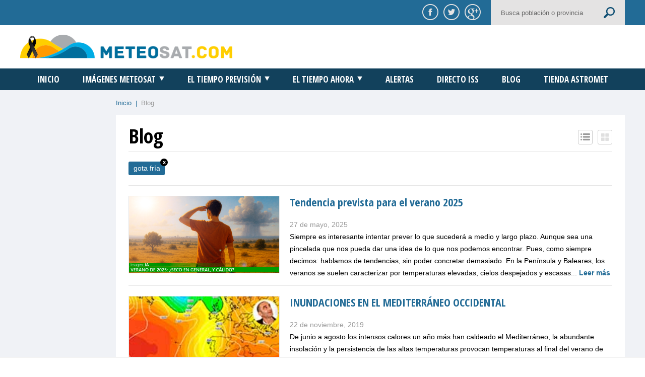

--- FILE ---
content_type: text/html
request_url: https://www.meteosat.com/blog/?tag=gota+fr%EDa
body_size: 6176
content:
<!DOCTYPE html>
<html lang="es">
<head>
<!-- Google tag (gtag.js) -->
<script async src="https://www.googletagmanager.com/gtag/js?id=G-1BKX7Q71HR"></script>
<script>
  window.dataLayer = window.dataLayer || [];
  function gtag(){dataLayer.push(arguments);}
  gtag('js', new Date());

  gtag('config', 'G-1BKX7Q71HR');
</script>
	<meta charset="iso-8859-1">
	<title>Meteosat. Blog</title>
	<base href="">
	<link rel="icon" type="image/png" href="img/favicon.png">
	<meta name="verify-v1" content="8rYgh9gNcW3jIjPKfZNmZQY0sFD/kwE4KViddsEv5tc=">
	<meta name="keywords" content="">
	<meta name="description" content="">
	<meta name="locality" content="España">
	<meta name="GOOGLEBOT" content="index,follow">
	<meta name="robots" content="index,follow">
	<meta name="lang" content="es">
	<meta name="revisit-after" content="1 days">
	<meta name="viewport" content="width=1220">
	<link rel="stylesheet" type="text/css" href="https://fonts.googleapis.com/css?family=Open+Sans+Condensed:700&subset=latin,latin-ext">
	<link rel="stylesheet" type="text/css" href="https://www.meteosat.com/styles/main.css?v=3.4">
	<link rel="stylesheet" type="text/css" href="https://www.meteosat.com/styles/responsive.css?v=3">
	<link rel="stylesheet" type="text/css" href="//code.jquery.com/ui/1.11.4/themes/smoothness/jquery-ui.css">
	<link rel="stylesheet" type="text/css" href="https://www.meteosat.com/js/plugin/jquery.sidr.dark.css">
	<script type="text/javascript" src="https://www.meteosat.com/js/lib/modernizr-2.8.3-respond-1.4.2.min.js"></script>
<script src="https://tags.refinery89.com/v2/meteosatcom.js" async></script>


<link rel="canonical" href="https://www.meteosat.com/blog/?tag=gota+fr%EDa" />


	<meta property="og:type" content="website">
	<meta property="og:site_name" content="El tiempo en España. Imágenes del Meteosat. Pronóstico del tiempo.">
	<!-- <meta property="og:title" content="Meteosat. Blog"> -->
	<meta property="og:description" content="">
	<meta property="og:url" content="https://www.meteosat.com/blog/?tag=gota+fr%EDa">
			<meta property="og:image" content="https://www.meteosat.com/media/image/noticias/thumbs/24_Foto.jpg">
		<link rel="image_src" href="https://www.meteosat.com/media/image/noticias/thumbs/24_Foto.jpg">
		
</head><body>
	<div class="pusher">
<div class="superior bgcolor clearfix">
	<div class="wrapper">
		<div class="mobile-nav left mv1 mv2 mv3"><a href="#sidr-main" title="Menú" class="font upper bt"><i></i><span>Menú</span></a></div>
		<div class="right shares">
			<div class="redes left">
				<a href="#" title="Compartir en Facebook" class="fb facebook"><img src="../../img/facebook.png" alt="Compartir en Facebook" title="Compartir en Facebook"></a>
<a href="#" title="Compartir en Twitter" class="tw twitter"><img src="../../img/twitter.png" alt="Compartir en Twitter" title="Compartir en Twitter"></a>
<a href="#" title="Compartir en Google+" class="gp googleplus"><img src="../../img/google-plus.png" alt="Compartir en Google+" title="Compartir en Google+"></a>			</div>
			<form action="tiempo/busqueda.htm" class="buscador right">
				<input type="hidden" name="cx" value="partner-pub-7258376751447157:4656322019" />
				<input type="hidden" name="cof" value="FORID:10" />
				<input type="hidden" name="ie" value="UTF-8" />
				<input type="text" class="left" name="q" value="" placeholder="Busca población o provincia">
				<input type="submit" class="right" value="">
			</form>
		</div>
	</div>
</div><header>
	<div class="cabecera2 clearfix">
		<div class="wrapper">
			<div class="logo left"><a href="/" title="MeteoSat.com"><img src="../../img/logo.png" alt="MeteoSat.com" title="MeteoSat.com"></a></div>
			<div class="publi right">
				<script async src="//pagead2.googlesyndication.com/pagead/js/adsbygoogle.js"></script>
<!-- 728x15, creado 18/06/09 top-vinculos -->
<ins class="adsbygoogle"
     style="display:inline-block;width:728px;height:15px"
     data-ad-client="ca-pub-7258376751447157"
     data-ad-slot="0617853449"></ins>
<script type="text/plain" data-cookiescript="accepted">
(adsbygoogle = window.adsbygoogle || []).push({});
</script>			</div>
		</div>
	</div>
</header><nav>
	<div class="menu clear wrapper">
		<ul class="font upper tcenter">
			<li><a href="../../" title="Inicio">Inicio</a></li>
			<li><a href="../../meteosat/meteosat-infrarrojo.html" title="Imágenes Meteosat">Imágenes Meteosat<i></i></a>
				<div class="hoverable">
					<ul class="wrapper tcenter">
						<li><a href="../meteosat/meteosat-infrarrojo.html" title="Infrarrojo Animada">Infrarrojo Animada</a></li>
						<li><a href="../meteosat/meteosat-visible.html" title="Visible Animada">Visible Animada</a></li>
						<li><a href="../meteosat/meteosat-infrarrojo-bn.html" title="Infrarrojo BN Animada">Infrarrojo BN Animada</a></li>
						<li><a href="../meteosat/meteosat-vapor-de-agua.html" title="Vapor Animada">Vapor Animada</a></li>
						<li><a href="../meteosat/meteosat-canarias.html" title="Canarias">Canarias</a></li>
						<li><a href="../meteosat/meteosat-global.html" title="Global">Global</a></li>
						<li><a href="../meteosat/meteosat-alta-resolucion.html" title="Visible Alta resolución">Visible Alta resolución</a></li>
					</ul>
				</div>
			</li>
			<li><a href="../tiempo" title="El Tiempo Previsión">El Tiempo Previsión<i></i></a>
				<div class="hoverable">
					<ul class="wrapper tcenter">
						<li><a href="../mapas/el-tiempo-mapas-prevision-hoy.html" title="Mapas del tiempo España">Mapas del tiempo España</a></li>
						<li><a href="../tiempo" title="El tiempo por localidades">El tiempo por localidades</a></li>
					</ul>
				</div>
			</li>
			<li><a href="../tiempo/actual/" title="El Tiempo Ahora" class="font upper">El Tiempo Ahora<i></i></a>
				<div class="hoverable">
					<ul class="wrapper tcenter">
						<li><a href="../tiempo/actual/" title="Mapas situación actual">Mapas situación actual</a></li>
						<li><a href="../tiempo/radar/" title="Radares de precipitación">Radares de precipitación</a></li>
					</ul>
				</div>
			</li>
			<li><a href="../tiempo/alertas/" title="Alertas">Alertas</a></li>
			<li><a href="../directo/" title="Directo ISS">Directo ISS</a></li>
			<li><a href="../blog/" title="Blog">Blog</a></li>
<li><a href="https://www.astromet.es" title="Tienda meteorológica">Tienda Astromet</a></li>
		</ul>
	</div>
</nav><div class="main">
	<div class="clearfix wrapper">
		<div class="sidebar left">
	
<!-- anuncio-izquierda -->
	
</div>		<main class="right">
			<div class="breadcrumbs color">
				<a href="/" title="Inicio">Inicio</a> <span>&nbsp;|&nbsp;</span> <span class="migas">Blog</span>
			</div>
			<div class="clearfix">
				<div class="contents long">
					<div class="body">
						<h1 class="font">Blog</h1>
						<div class="blog-list-selector">
															<a href="/blog/?type=sequencial" class="active" title=""><img src="/img/blog-sequencial.png"></a>
															<a href="/blog/?type=masonry" class="" title=""><img src="/img/blog-masonry.png"></a>
													</div>						
						<div class="blog-list blog-list-type-sequencial">
															<div class="blog-list-filter">
									<span>gota fría<a href="/blog/">x</a></span>
								</div>
														<!-- blog list start -->
							
		<span class="blog-list-sep"></span>
		<div class="blog-list-item">
			<div class="blog-list-image"><a href="/blog/tendencia-prevista-para-el-verano-2025/" title=""><img src="/media/image/noticias/thumbs/122_Foto.png" alt="" title=""></a></div>
			<div class="blog-list-content">
				<div class="blog-list-title font"><a href="/blog/tendencia-prevista-para-el-verano-2025/" title=""><h3>Tendencia prevista para el verano 2025</h3></a></div>
				<div class="blog-list-date">27 de mayo, 2025</div>
				<div class="blog-list-text">Siempre es interesante intentar prever lo que suceder&aacute; a medio y largo plazo. Aunque sea una pincelada que nos pueda dar una idea de lo que nos podemos encontrar. Pues, como siempre decimos: hablamos de tendencias, sin poder concretar demasiado.
En la Pen&iacute;nsula y Baleares, los veranos se suelen caracterizar por temperaturas elevadas, cielos despejados y escasas... <a href="/blog/tendencia-prevista-para-el-verano-2025/" class="nobr">Leer más</a></div>
			</div>
		</div>
	
		<span class="blog-list-sep"></span>
		<div class="blog-list-item">
			<div class="blog-list-image"><a href="/blog/inundaciones-en-el-mediterrneo-occidental/" title=""><img src="/media/image/noticias/thumbs/66_Foto.jpg" alt="" title=""></a></div>
			<div class="blog-list-content">
				<div class="blog-list-title font"><a href="/blog/inundaciones-en-el-mediterrneo-occidental/" title=""><h3>INUNDACIONES EN EL MEDITERRÁNEO OCCIDENTAL</h3></a></div>
				<div class="blog-list-date">22 de noviembre, 2019</div>
				<div class="blog-list-text">De junio a agosto los intensos calores un a&ntilde;o m&aacute;s han caldeado el Mediterr&aacute;neo, la abundante insolaci&oacute;n y la persistencia de las altas temperaturas provocan temperaturas al final del verano de 25&ordm; a 29&ordm; en la capa superficial del Mare Nostrum... una energ&iacute;a latente que est&aacute; esperando las condiciones adecuadas para explotar y... <a href="/blog/inundaciones-en-el-mediterrneo-occidental/" class="nobr">Leer más</a></div>
			</div>
		</div>
	
		<span class="blog-list-sep"></span>
		<div class="blog-list-item">
			<div class="blog-list-image"><a href="/blog/gota-fra-o-arreglar-la-primavera-en-3-das/" title=""><img src="/media/image/noticias/thumbs/60_Foto.jpg" alt="" title=""></a></div>
			<div class="blog-list-content">
				<div class="blog-list-title font"><a href="/blog/gota-fra-o-arreglar-la-primavera-en-3-das/" title=""><h3>Gota fría (o arreglar la primavera en 3 días)</h3></a></div>
				<div class="blog-list-date">24 de abril, 2019</div>
				<div class="blog-list-text">La Semana Santa tambi&eacute;n es conocida como la semana de pasi&oacute;n entre los meteor&oacute;logos y los climat&oacute;logos. Es una &eacute;poca en la que muchas personas est&aacute;n pendientes del cielo: se suceden las procesiones d&iacute;a tras d&iacute;a, mientras que los hosteleros y turistas esperan&nbsp;al "buen tiempo" en las playas. Tambi&eacute;n hay otro... <a href="/blog/gota-fra-o-arreglar-la-primavera-en-3-das/" class="nobr">Leer más</a></div>
			</div>
		</div>
	
		<span class="blog-list-sep"></span>
		<div class="blog-list-item">
			<div class="blog-list-image"><a href="/blog/baile-de-gotas-fras-en-los-prximos-das/" title=""><img src="/media/image/noticias/thumbs/54_Foto.jpg" alt="" title=""></a></div>
			<div class="blog-list-content">
				<div class="blog-list-title font"><a href="/blog/baile-de-gotas-fras-en-los-prximos-das/" title=""><h3>Baile de gotas frías en los próximos días</h3></a></div>
				<div class="blog-list-date">14 de febrero, 2019</div>
				<div class="blog-list-text">Entramos en la recta final del invierno climatol&oacute;gico en Espa&ntilde;a. Un invierno de grande contrates en nuetro pa&iacute;s, como suele ser habitual gracias a su compleja orograf&iacute;a, situaci&oacute;n y circulaci&oacute;n atmosf&eacute;rica predominante. A las puertas de la primavera climatol&oacute;gica, que comienza el 1 de marzo, la atm&oacute;sfera ya se... <a href="/blog/baile-de-gotas-fras-en-los-prximos-das/" class="nobr">Leer más</a></div>
			</div>
		</div>
	
		<span class="blog-list-sep"></span>
		<div class="blog-list-item">
			<div class="blog-list-image"><a href="/blog/lluvias-intensas-en-el-mediterrneo-y-circulacin-en-rombo/" title=""><img src="/media/image/noticias/thumbs/45_Foto.jpg" alt="" title=""></a></div>
			<div class="blog-list-content">
				<div class="blog-list-title font"><a href="/blog/lluvias-intensas-en-el-mediterrneo-y-circulacin-en-rombo/" title=""><h3>¿Lluvias intensas en el Mediterráneo y circulación en rombo?</h3></a></div>
				<div class="blog-list-date">13 de noviembre, 2018</div>
				<div class="blog-list-text">Y la meteo se resiste a dejar de ser noticia en nuestro pa&iacute;s. El mes de noviembre ha comenzado con una sucesi&oacute;n de frentes atl&aacute;nticos, asociados a borrascas bastante profundas en el Atl&aacute;ntico. En algunas zonas de Galicia, los acumulados han dejado m&aacute;s de 150 l/m2, lo que provoc&oacute; que&nbsp;muchos&nbsp;r&iacute;os de la zona bajaran con... <a href="/blog/lluvias-intensas-en-el-mediterrneo-y-circulacin-en-rombo/" class="nobr">Leer más</a></div>
			</div>
		</div>
	
		<span class="blog-list-sep"></span>
		<div class="blog-list-item">
			<div class="blog-list-image"><a href="/blog/una-decepcin-de-gota-fra/" title=""><img src="/media/image/noticias/thumbs/40_Foto.jpg" alt="" title=""></a></div>
			<div class="blog-list-content">
				<div class="blog-list-title font"><a href="/blog/una-decepcin-de-gota-fra/" title=""><h3>Una decepción de gota fría</h3></a></div>
				<div class="blog-list-date">10 de septiembre, 2018</div>
				<div class="blog-list-text">Sin duda, se trata&nbsp;de uno de los temas m&aacute;s comentados en este inicio de semana en algunas regiones espa&ntilde;olas, especialmente en la Comunidad Valenciana: decepci&oacute;n e incluso en algunos caso indignaci&oacute;n ante los avisos que se activaron ante&nbsp;la probabilidad de lluvias localmente fuertes asociadas al descuelgue de una gota fr&iacute;a sobre la... <a href="/blog/una-decepcin-de-gota-fra/" class="nobr">Leer más</a></div>
			</div>
		</div>
	
		<span class="blog-list-sep"></span>
		<div class="blog-list-item">
			<div class="blog-list-image"><a href="/blog/agosto-languidecey-llega-la-amenaza-de-la-gota-fra/" title=""><img src="/media/image/noticias/thumbs/39_Foto.jpg" alt="" title=""></a></div>
			<div class="blog-list-content">
				<div class="blog-list-title font"><a href="/blog/agosto-languidecey-llega-la-amenaza-de-la-gota-fra/" title=""><h3>Agosto languidece...y llega la amenaza de la gota fría</h3></a></div>
				<div class="blog-list-date">20 de agosto, 2018</div>
				<div class="blog-list-text">En primer lugar, no se preocupen. A 20 de agosto de 2018 los modelos no prev&eacute;n por ahora una situaci&oacute;n de lluvias torrenciales en el&nbsp;Mediterr&aacute;neo espa&ntilde;ol. Hoy vengo a hablar sobre un tema que copa noticias y portadas en la segunda quincena de agosto, el cuento de nunca acabar: la&nbsp;inminente gota fr&iacute;a&nbsp;por un mar que est&aacute;... <a href="/blog/agosto-languidecey-llega-la-amenaza-de-la-gota-fra/" class="nobr">Leer más</a></div>
			</div>
		</div>
	
		<span class="blog-list-sep"></span>
		<div class="blog-list-item">
			<div class="blog-list-image"><a href="/blog/a-las-puertas-de-un-episodio-de-lluvias-generales-en-el-sureste/" title=""><img src="/media/image/noticias/thumbs/30_Foto.jpg" alt="" title=""></a></div>
			<div class="blog-list-content">
				<div class="blog-list-title font"><a href="/blog/a-las-puertas-de-un-episodio-de-lluvias-generales-en-el-sureste/" title=""><h3>¿A las puertas de un episodio de lluvias generales en el sureste?</h3></a></div>
				<div class="blog-list-date">22 de abril, 2018</div>
				<div class="blog-list-text">Desde el mes de febrero, en Espa&ntilde;a se han ido sucediendo las irrupciones de aire &aacute;rtico para dejar paso posteriormente a la circulaci&oacute;n del oeste, en forma de desfiles de frentes y borrascas atl&aacute;nticas. Situaciones que han dejado abundantes precipitaciones, primero en el Cant&aacute;brico y despu&ntilde;es en el interior y sur de la Pen&iacute;nsula... <a href="/blog/a-las-puertas-de-un-episodio-de-lluvias-generales-en-el-sureste/" class="nobr">Leer más</a></div>
			</div>
		</div>
	
		<span class="blog-list-sep"></span>
		<div class="blog-list-item">
			<div class="blog-list-image"><a href="/blog/febrerillo-seguir-loco/" title=""><img src="/media/image/noticias/thumbs/24_Foto.jpg" alt="" title=""></a></div>
			<div class="blog-list-content">
				<div class="blog-list-title font"><a href="/blog/febrerillo-seguir-loco/" title=""><h3>Febrerillo seguirá loco</h3></a></div>
				<div class="blog-list-date">13 de febrero, 2018</div>
				<div class="blog-list-text">En este febrero se cumplir&aacute; al pie de la letra aquel famoso refr&aacute;n que dice aquello de "Febrerillo el loco". Tras un comienzo de mes en el que el fr&iacute;o y la inestabilidad han sido los protagonistas en gran parte del pa&iacute;s.
En el per&iacute;odo comprendido del 5 al 11 de febrero las temperaturas han estado unos 5&ordm;C por debajo del promedio de esta... <a href="/blog/febrerillo-seguir-loco/" class="nobr">Leer más</a></div>
			</div>
		</div>
								<!-- blog list end -->
						</div>
						<form class="blog-list-ajax">
							<input type="hidden" name="tag" value="gota fría">						</form>						
					</div>
				</div>
			</div>
		</main>
	</div>
</div>
		<div id="push"></div>
	</div>
<footer class="bgcolor clearfix">
	<div class="wrapper">
		<ul class="left">
			<li><span class="font upper">Imágenes Meteosat</span></li>
			<li><a href="../../meteosat/meteosat-infrarrojo.html" title="Infrarrojos Animada">Infrarrojos Animada</a></li>
			<li><a href="../../meteosat/meteosat-visible.html" title="Visible Animada">Visible Animada</a></li>
			<li><a href="../../meteosat/meteosat-infrarrojo-bn.html" title="Infrarrojo B/N Animada">Infrarrojo B/N Animada</a></li>
			<li><a href="../../meteosat/meteosat-vapor-de-agua.html" title="Vapor Animada">Vapor Animada</a></li>
			<li><a href="../../meteosat/meteosat-canarias.html" title="Canarias">Canarias</a></li>
			<li><a href="../../meteosat/meteosat-global.html" title="Global">Global</a></li>
			<li><a href="../../meteosat/meteosat-alta-resolucion.html" title="Visible Alta Resolución">Visible Alta Resolución</a></li>
		</ul>
		<ul class="left">
			<li><span class="font upper">El Tiempo Previsión</span></li>
			<li><a href="../mapas/el-tiempo-mapas-prevision-hoy.html" title="Mapas del Tiempo España">Mapas del Tiempo España</a></li>
			<li><a href="../" title="El Tiempo por Localidades">El Tiempo por Localidades</a></li>
		</ul>
		<ul class="left">
			<li><span class="font upper">El Tiempo Ahora</span></li>
			<li><a href="../actual/" title="Mapa Situación Actual">Mapa Situación Actual</a></li>
			<li><a href="../radar/" title="Radares de Precipitación">Radares de Precipitación</a></li>
		</ul>
		<ul class="left">
			<li><span class="font upper"><a href="../tiempo/alertas/" title="Alertas">Alertas</a></span></li>
			<li><span class="font upper"><a href="../../directo/" title="Directo ISS">Directo ISS</a></span></li>
			<li><span class="font upper"><a href="../../blog/" title="Blog">Blog</a></span></li>
                        <li><span class="font upper"><a href="https://www.astromet.es/" title="Tienda Astromet">Tienda Astromet</a></span></li>
		</ul>
		<div class="right tright dommia">
			<div class="redes">
				<a href="#" title="Compartir en Facebook" class="fb facebook"><img src="../../img/facebook.png" alt="Compartir en Facebook" title="Compartir en Facebook"></a>
<a href="#" title="Compartir en Twitter" class="tw twitter"><img src="../../img/twitter.png" alt="Compartir en Twitter" title="Compartir en Twitter"></a>
<a href="#" title="Compartir en Google+" class="gp googleplus"><img src="../../img/google-plus.png" alt="Compartir en Google+" title="Compartir en Google+"></a>			</div>
			<span>&copy; 2026 Meteosat.com</span>
			<span>Todos los derechos reservados. <a href="https://www.meteosat.com/notalegal.htm" title="Nota Legal">Nota Legal</a>.  <a href="https://www.meteosat.com/inforcookies.html">Información Cookies</a>. <a href="mailto:webmaster@meteosat.com">Contacto</a></span>
			<span>diseño: <a href="https://www.dommia.es/" rel="nofollow" target="_blank">dommia</a></span>
		</ul>
	</div>
</footer>


<script  >
  (function(i,s,o,g,r,a,m){i['GoogleAnalyticsObject']=r;i[r]=i[r]||function(){
  (i[r].q=i[r].q||[]).push(arguments)},i[r].l=1*new Date();a=s.createElement(o),
  m=s.getElementsByTagName(o)[0];a.async=1;a.src=g;m.parentNode.insertBefore(a,m)
  })(window,document,'script','//www.google-analytics.com/analytics.js','ga');

  ga('create', 'UA-426327-1', 'meteosat.com');
  ga('set', 'anonymizeIp', true);
  ga('send', 'pageview');

</script><script src="../../js/lib/jquery-1.11.3.min.js"></script>
<script src="//code.jquery.com/ui/1.11.4/jquery-ui.js"></script>
<script src="../../js/plugin/jquery.sidr.min.js"></script>
<script src="../../js/plugin/imagesloaded-3.1.8.min.js"></script>
<script src="../../js/plugin/masonry-3.3.0.min.js"></script>
	<script src="../../js/main.js?v=5"></script>


<script>
		//Compartir la pagina
		var urlShare = "http://www.meteosat.com/blog/?tag=gota+fr%EDa";

		$.openPopUp = function(url, w, h) {
			window.open(url,"","resizable=1,scrollbars=yes,width=" + w + ",height=" + h);	
		};

		$.sharedCount = function(url, fn) {
			url = encodeURIComponent(url || location.href);
			var domain = "//free.sharedcount.com/";
			var apikey = "964a2bf6cccee51aa5bce721bddf3524dc1bbca8";
			var arg = {
				data: {
					url : url,
					apikey : apikey
				},
				url: domain,
				cache: true,
				dataType: "json"
		    };
		    if("withCredentials" in new XMLHttpRequest){
				arg.success = fn;
		    } else {
				var cb = "sc_" + url.replace(/\W/g, "");
				window[cb] = fn;
				arg.jsonpCallback = cb;
				arg.dataType += "p";
		    }
		    return jQuery.ajax(arg);
		};
		if($(".fb").length>0){
			if($(".social .fb").length>0){
				$.sharedCount(urlShare, function(data){
					$(".social .fb").text(data.Facebook.share_count);
				});
			}
			$(".facebook").click(function(){
				$.openPopUp("https://www.facebook.com/sharer/sharer.php?u="+urlShare,788,500);
			});
		}
		if($(".tw").length>0){
			if($(".social .tw").length>0){
				$.sharedCount(urlShare, function(data){
					$(".social .tw").text(data.Twitter);
				});
			}
			$(".twitter").click(function(){
				$.openPopUp("https://twitter.com/share?original_referer="+urlShare+"&&source=tweetbutton&text=",788,500);
			});
		}
		if($(".gp").length>0){
			if($(".social .gp").length>0){
				$.sharedCount(urlShare, function(data){
					$(".social .gp").text(data.GooglePlusOne);
				});
			}
			$(".googleplus").click(function(){
				$.openPopUp("http://plus.google.com/share?url="+urlShare,788,500);
			});
		}
	;
</script>	

<script type="text/javascript" charset="UTF-8" src="../../inc/aceptacookies.js"></script>


</body>
</html>

--- FILE ---
content_type: text/javascript
request_url: https://www.meteosat.com/js/main.js?v=5
body_size: 2371
content:
$(window).load(function(){if($("footer").length&&$("#push").length){$("#push").height($("footer").outerHeight());$(".pusher").css("margin-bottom",(0-$("footer").outerHeight()));}});var ustream=$("iframe[src*='ustream.tv']");if(ustream.length){$(window).on("load resize",function(){var ustreamW=ustream.attr("width");var ustreamH=ustream.attr("height");var newWidth=$(".body").width();var newHeight=newWidth*ustreamH/ustreamW;ustream.attr("width",newWidth).attr("height",newHeight);});}$(".mobile-nav").sidr({name:"sidr-main",source:".menu",side:$(".mobile-nav").hasClass("right")?"right":"left",onOpen:function(){$("a[href=#sidr-main]").addClass("active");},onClose:function(){$("a[href=#sidr-main]").removeClass("active");}});$(document).on("click","body",function(event){if(!$(event.target).is("#sidr-main")&&!$(event.target).is(".sidr-inner")&&!$(event.target).parent().is(".sidr-inner")&&!$(event.target).parent().parent().is(".sidr-inner")){$.sidr("close","sidr-main");}});$(window).touchwipe({wipeLeft:function(){$.sidr("close","sidr-main");},wipeRight:function(){$.sidr("close","sidr-main");},preventDefaultEvents:false});$(".buscador").submit(function(){if($(this).find("input[type=text]").is(":visible")==false){$(this).addClass("absolute");$(this).find("input[type=text]").show();return false;}});if($(".noreload a").length){$(".noreload a").click(function(e){e.preventDefault();window.history.pushState("","",$(this).attr("href"));});}if($(".dia-prevision").length){$(document).on("click",".dia-prevision",function(e){e.preventDefault();$(".mapas-mtn").addClass("none");$("#mapas-prevision-"+$(this).attr("data-i")).removeClass("none");$("span.dia-semana").each(function(f,g){$(g).replaceWith('<a data-url="'+$(g).attr("data-url")+'" href="'+$(g).attr("data-url")+'" data-i="'+$(g).attr("data-i")+'" class="dia-prevision dia-semana">'+$(g).text()+'</a>');});$(this).replaceWith('<span data-url="'+$(this).attr("href")+'" data-i="'+$(this).attr("data-i")+'" class="dia-semana">'+$(this).text()+'</span>');});}$(".bookmark").click(function(e){e.preventDefault();var title=String(document.title);var url=String(window.location);if(window.sidebar){window.sidebar.addPanel(title,url,"");}else if(window.opera&&window.print){var elem=document.createElement('a');elem.setAttribute('href',href);elem.setAttribute('title',title);elem.setAttribute('rel','sidebar');elem.click();}else if(document.all){window.external.AddFavorite(url,title);}else{alert('Presione '+(navigator.userAgent.toLowerCase().indexOf('mac')!=-1?'Command/Cmd':'CTRL')+' + D para agregar a este sitio en sus Bookmarks.');}});var nav=$("nav");var head=$("header");var sup=$(".superior");var princ=($(".home").length)?$(".home"):$(".main");var sidebar=$(".sidebar.left");$(window).scroll(function(){if($(this).scrollTop()>(head.height()+sup.height())){nav.addClass("sticky");sidebar.addClass("sticky");princ.addClass("sticky");}else{nav.removeClass("sticky");sidebar.removeClass("sticky");princ.removeClass("sticky");}});$(".select-provincias").change(function(){location.href=$(this).val();});if($(".animacion").length||$(".slider").length){var slider=$('<div id="slider"></div>').insertAfter($(".animacion-slider")).slider({min:1,max:7,range:"max",value:4,slide:function(event,ui){$(".animacion-slider input[value="+ui.value+"]").click();}});}if($(".radar").length>0){var provinces=$(".provincias form");var li="";provinces.find("option").each(function(e,f){li+='<li><a href="#'+$(f).val()+'" class="'+(($(f).attr("selected")=="selected")?"active":"")+'" title="'+$(f).text()+'">'+$(f).text()+'</a></li>';});provinces.after("<ul>"+li+"</ul>");provinces.css({"visibility":"hidden","position":"absolute","width":"1px","height":"1px"});$(document).on("click",".provincias ul li a",function(e){e.preventDefault();$(".provincias ul li a").removeClass("active");$(this).addClass("active");radar($(this).attr("href").replace("#",""));$(document).scrollTop($(".radar h3").offset().top-10);});var hours=$(".radar-horas form");var li="";hours.find("option").each(function(e,f){nom=$(f).html().replace(/(<([^>]+)>)/ig,"@@@").split("@@@");li+='<li><a href="#'+$(f).val()+'" class="'+(($(f).attr("selected")=="selected")?"active":"")+'" title="'+nom[2]+'">'+nom[2]+'</a></li>';});hours.after("<ul>"+li+"</ul>");hours.css({"visibility":"hidden","position":"absolute","width":"1px","height":"1px"});$(document).on("click",".radar-horas ul li a",function(e){e.preventDefault();$(".radar-horas ul li a").removeClass("active");$(this).addClass("active");$(".radar-horas form select").val($(this).attr("href").replace("#",""));cambia();});$(".animate").click(function(e){e.preventDefault();if($(this).hasClass("play")){pulsado=pulsado+1;if(pulsado<=1){animar(25);}$(this).removeClass("play");$(this).addClass("stop");}else{pulsado=0;t=clearTimeout(t);$(this).removeClass("stop");$(this).addClass("play");}});}if($(".prevision-local").length>0){$(".prevision-local table .skilje").each(function(e,f){$next=$(f).parent().next();$next.addClass("no-border");if($next.find("th").length>0){$date=$next.find("th").first();$date.html($date.html().replace(/-/g,"."));}});$(".prevision-local table thead th").each(function(e,f){if(e==0)$(f).attr("colspan",2);else if(e==1)$(f).attr("colspan",2);$(f).addClass("col"+(e+1));});$(".prevision-local table tbody tr").each(function(e,f){if(($(f).find("td").length+$(f).find("th").length)==0){$(f).remove();}});$(".prevision-local table tbody tr").each(function(h,g){$("th,td",this).each(function(e,f){if($(f).attr("colspan")!=7){$(f).addClass("col"+(e+1));}});});var rowspan=0;var fila=0;var filas=new Array();$(".prevision-local table tbody tr").each(function(h,g){rowspan++;if($(g).find("h2").length>0){rowspan--;}if($(g).hasClass("no-border")){filas[(fila-1)]=rowspan;rowspan=0;fila++;}});filas[(fila-1)]=(rowspan+1);$(".prevision-local table tbody tr.no-border").each(function(h,g){$(g).find(".col1").first().attr("rowspan",(filas[h]-1)).addClass("dia-semana");});$(".prevision-local table tbody h2").each(function(h,g){$(g).html($(g).html().replace(/(<([^>]+)>)/ig,""));$(g).parent().html($(g).parent().html().replace("h2","h4"));});$(".prevision-local table tbody h4").each(function(h,g){$(g).parents("tr").addClass("salto");});$(".prevision-local table tbody .col1").each(function(h,g){dia=$(g);dia.addClass("col0");if(dia.hasClass("dia-semana")){dia.parent().before('<tr class="mv2 dia-completo"><td colspan="7">'+dia.html()+'</td></tr>');}else{dia.html("");}});}
if($(".blog-list").length){var scpos = true;var offset = 2;$(window).scroll(function(){if(scpos === true && $(window).scrollTop() >= ($(".blog-list-ajax").position().top - $(window).height() + 50)){scpos = false;$.ajax({type: "POST",url: "/inc/incBlogAjax.php?page="+offset,data: $(".blog-list-ajax").serialize(),dataType: "html",beforeSend: function(){ },success: function(result){if(result!=""){$(".blog-list").append(result);scpos = true;offset++;} else {scpos = false;}}});}});}

--- FILE ---
content_type: text/javascript
request_url: https://tags.refinery89.com/performance/1727.js
body_size: 218
content:
// Last Updated At : 2026-01-19 09:30:33
r89.adunits.performance = {
    "Meteosatcom-Desktop-HPA-ATF": {
        "au_vb": [
            1,
            2,
            3,
            4,
            5,
            6,
            7,
            8,
            9
        ],
        "au_cb": [
            1,
            2,
            3,
            4,
            5
        ],
        "viewability": 93
    },
    "Meteosatcom-Desktop-Takeover": {
        "au_vb": [
            1,
            2,
            3,
            4,
            5
        ],
        "au_cb": [
            1,
            2,
            3
        ],
        "viewability": 57
    },
    "Meteosatcom-Mobile-Rectangle-Native-Buddy": {
        "au_vb": [
            1,
            2,
            3,
            4
        ],
        "au_cb": [
            1,
            2
        ]
    },
    "Meteosatcom-Desktop-HPA-BTF": {
        "au_vb": [
            1,
            2
        ],
        "au_cb": [
            1,
            2,
            3
        ]
    },
    "Meteosatcom-Desktop-InContent": {
        "au_vb": [
            1,
            2,
            3,
            4,
            5,
            6
        ],
        "au_cb": [
            1,
            2,
            3,
            4
        ],
        "viewability": 69
    },
    "Meteosatcom-Desktop-Leaderboard-ATF": {
        "au_vb": [
            1,
            2,
            3,
            4
        ],
        "au_cb": [
            1
        ]
    },
    "Meteosatcom-Desktop-Pushup": {
        "au_vb": [
            1,
            2,
            3,
            4,
            5,
            6,
            7,
            8,
            9
        ],
        "au_cb": [
            1,
            2,
            3
        ],
        "viewability": 95
    },
    "Meteosatcom-Mobile-Rectangle-Mid": {
        "au_vb": [
            1,
            2,
            3,
            4,
            5
        ],
        "au_cb": [
            1,
            2,
            3,
            4
        ],
        "viewability": 54
    },
    "Meteosatcom-Mobile-pushup": {
        "au_vb": [
            1,
            2,
            3,
            4,
            5,
            6,
            7,
            8,
            9
        ],
        "au_cb": [
            1,
            2,
            3,
            4,
            5,
            6,
            7
        ],
        "viewability": 92
    },
    "Meteosatcom-Mobile-Rectangle-Infinite-Article": {
        "au_vb": [
            1,
            2,
            3,
            4,
            5
        ],
        "au_cb": [
            1,
            2,
            3,
            4
        ],
        "viewability": 54
    },
    "Meteosatcom-Interstitial": {
        "au_vb": [
            1,
            2,
            3,
            4,
            5,
            6,
            7
        ],
        "au_cb": [
            1,
            2,
            3,
            4,
            5,
            6,
            7,
            8,
            9
        ],
        "viewability": 76
    }
};